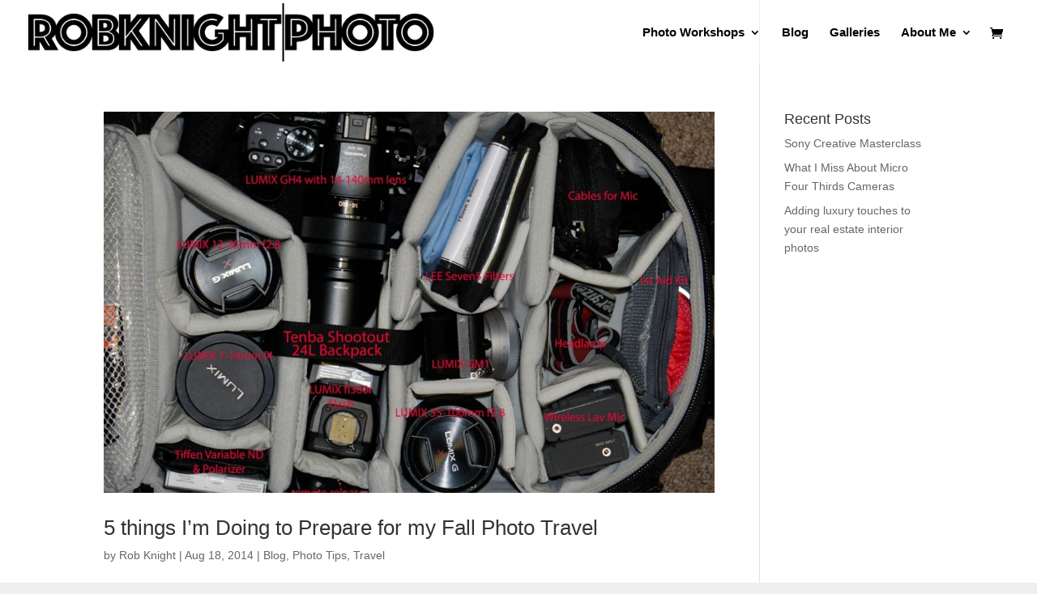

--- FILE ---
content_type: text/html; charset=utf-8
request_url: https://www.google.com/recaptcha/api2/aframe
body_size: 267
content:
<!DOCTYPE HTML><html><head><meta http-equiv="content-type" content="text/html; charset=UTF-8"></head><body><script nonce="jqUWCl9vgN7XPhH_LHrnlg">/** Anti-fraud and anti-abuse applications only. See google.com/recaptcha */ try{var clients={'sodar':'https://pagead2.googlesyndication.com/pagead/sodar?'};window.addEventListener("message",function(a){try{if(a.source===window.parent){var b=JSON.parse(a.data);var c=clients[b['id']];if(c){var d=document.createElement('img');d.src=c+b['params']+'&rc='+(localStorage.getItem("rc::a")?sessionStorage.getItem("rc::b"):"");window.document.body.appendChild(d);sessionStorage.setItem("rc::e",parseInt(sessionStorage.getItem("rc::e")||0)+1);localStorage.setItem("rc::h",'1768635384833');}}}catch(b){}});window.parent.postMessage("_grecaptcha_ready", "*");}catch(b){}</script></body></html>

--- FILE ---
content_type: text/css
request_url: https://hb.wpmucdn.com/robknightphotography.com/0e54fefd-57ba-4919-bbc0-bf636dd5a91c.css
body_size: 1760
content:
/**handles:xoo-wl-style,xoo-wl-fonts,brands-styles**/
.xoo-wl-notice-error{color:#a94442;background-color:#f2dede;border-color:#ebccd1;padding:7px 10px}.xoo-wl-notice-success{color:#3c763d;background-color:#dff0d8;border-color:#d6e9c6;padding:15px}.xoo-wl-notices{display:none;margin:15px 0;width:calc(100% - 20px)}.xoo-wl-notice-error p{margin-bottom:2px}.xoo-wl-notice-error,.xoo-wl-notice-success{border:1px solid transparent;border-radius:4px;display:block;margin:10px 0}span.xoo-wl-scs-icon{margin-right:5px}.xoo-wl-opac{position:fixed;top:0;bottom:0;left:0;z-index:999999;right:0;background-color:#000;opacity:0;transition:all .2s ease-out}.xoo-wl-modal{top:0;text-align:center;bottom:0;left:0;right:0;position:fixed;z-index:10000000000;overflow:auto;opacity:0;transition:all .2s ease-in-out;transform:scale(.8)}.xoo-wl-inmodal .scroll-content{height:100%}.xoo-wl-inmodal{display:inline-block;background:#fff;position:relative;vertical-align:middle;width:90%;text-align:left;border-radius:5px;height:90%;border-radius:17px}.xoo-wl-srcont{flex-grow:1;height:100%;overflow:auto}.xoo-wl-popup-active .xoo-wl-modal{opacity:1;transform:scale(1)}.xoo-wl-popup-active .xoo-wl-opac{opacity:.7}.xoo-wl-popup-active.xoo-wl-popup{visibility:visible}.xoo-wl-popup{visibility:hidden}body.xoo-wl-popup-active,html.xoo-wl-popup-active{overflow-y:hidden}span.xoo-wl-close{font-size:17px;position:absolute;right:-9px;top:-12px;border-radius:50%;cursor:pointer;z-index:100;width:25px;height:25px;display:flex;align-items:center;justify-content:center;color:#000;background-color:#fff;box-shadow:-1px 2px 10px rgba(0,0,0,.17)}span.xoo-wl-close:hover{color:#e63030}.xoo-wl-sidebar{background-size:cover;background-repeat:no-repeat;background-position:center;height:100%;border-radius:15px 0 0 15px}.xoo-wl-wrap{min-height:100%;display:flex;width:100%;height:100%}.xoo-wl-main{padding:30px 25px;position:relative;vertical-align:top}button.xoo-wl-action-btn{width:100%;border-radius:5px;cursor:pointer}.xoo-wl-form button.xoo-wl-submit-btn{margin:0 auto;display:table}.xoo-wl-btc-inline_toggle .xoo-wl-inline-form{display:none}.xoo-wl-btc-show{display:block!important}span.xwh-heading{display:block;text-align:center;font-size:23px;font-weight:700;word-spacing:1px}span.xwh-subheading{display:block;margin:20px 0}.xoo-wl-btc-inline_toggle.xoo-wl-active button.xoo-wl-btn-toggle{display:none}.xoo-wl-btc-inline_toggle.xoo-wl-active .xoo-wl-inline-form{display:block}.xoo-wl-nlc-btns{margin:10px 0}.xoo-wl-nlc-btns a{margin-right:12px}.xoo-wl-btn-container.xoo-wl-btc-variable{display:none}.xoo-wl-notloggedin-cont{display:table;margin:20px auto}@media only screen and (max-width:769px){.xoo-wl-sidebar{display:none}.xoo-wl-main,.xoo-wl-wrap{display:block;width:100%}.xoo-wl-footer-note{position:relative}}.xoo-wl-modal:before{content:'';display:inline-block;height:100%;margin-right:-.25em;vertical-align:middle}.xoo-wl-popup button.xoo-wl-submit-btn{width:calc(100% - 20px);max-width:unset;display:inline-block}.xoo-wl-user-added .xoo-wl-sidebar{display:none}.xoo-wl-user-added .xoo-wl-main{background-color:#dff0d8;padding:5px}.xoo-wl-user-added .xoo-wl-inmodal{max-height:unset;height:auto}.xoo-wl-popup-active.xoo-wl-popup[data-wpr-lazyrender]{content-visibility:visible!important}@media only screen and (min-height:650px){.xoo-wl-srcont{display:flex;flex-direction:column;justify-content:center}}@media only screen and (max-width:450px){.xoo-aff-group,.xoo-aff-group-twothird,.xoo-aff-group.onefourth,.xoo-aff-group.onehalf,.xoo-aff-group.onethird,.xoo-wl-popup button.xoo-wl-submit-btn{width:100%}}
@font-face{font-family:waitlist;src:url('https://robknightphotography.com/wp-content/plugins/waitlist-woocommerce/assets/fonts/waitlist.eot?gwad77');src:url('https://robknightphotography.com/wp-content/plugins/waitlist-woocommerce/assets/fonts/waitlist.eot?gwad77#iefix') format('embedded-opentype'),url('https://robknightphotography.com/wp-content/plugins/waitlist-woocommerce/assets/fonts/waitlist.ttf?gwad77') format('truetype'),url('https://robknightphotography.com/wp-content/plugins/waitlist-woocommerce/assets/fonts/waitlist.woff?gwad77') format('woff'),url('https://robknightphotography.com/wp-content/plugins/waitlist-woocommerce/assets/fonts/waitlist.svg?gwad77#waitlist') format('svg');font-weight:400;font-style:normal;font-display:block}[class*=" xoo-wl-icon"],[class^=xoo-wl-icon]{font-family:waitlist!important;speak:none;font-style:normal;font-weight:400;font-variant:normal;text-transform:none;line-height:1;-webkit-font-smoothing:antialiased;-moz-osx-font-smoothing:grayscale}.xoo-wl-icon-checkmark:before{content:"\e900"}.xoo-wl-icon-cross:before{content:"\e907"}.xoo-wl-icon-check_circle:before{content:"\e90a"}.xoo-wl-icon-cancel-circle:before{content:"\ea0d"}
.tax-product_brand .brand-description{overflow:hidden;zoom:1}.tax-product_brand .brand-description img.brand-thumbnail{width:25%;float:right}.tax-product_brand .brand-description .text{width:72%;float:left}.widget_brand_description img{box-sizing:border-box;width:100%;max-width:none;height:auto;margin:0 0 1em}ul.brand-thumbnails{margin-left:0;margin-bottom:0;clear:both;list-style:none}ul.brand-thumbnails:before{clear:both;content:"";display:table}ul.brand-thumbnails:after{clear:both;content:"";display:table}ul.brand-thumbnails li{float:left;margin:0 3.8% 1em 0;padding:0;position:relative;width:22.05%}ul.brand-thumbnails.fluid-columns li{width:auto}ul.brand-thumbnails:not(.fluid-columns) li.first{clear:both}ul.brand-thumbnails:not(.fluid-columns) li.last{margin-right:0}ul.brand-thumbnails.columns-1 li{width:100%;margin-right:0}ul.brand-thumbnails.columns-2 li{width:48%}ul.brand-thumbnails.columns-3 li{width:30.75%}ul.brand-thumbnails.columns-5 li{width:16.95%}ul.brand-thumbnails.columns-6 li{width:13.5%}.brand-thumbnails li img{box-sizing:border-box;width:100%;max-width:none;height:auto;margin:0}@media screen and (max-width:768px){ul.brand-thumbnails:not(.fluid-columns) li{width:48%!important}ul.brand-thumbnails:not(.fluid-columns) li.first{clear:none}ul.brand-thumbnails:not(.fluid-columns) li.last{margin-right:3.8%}ul.brand-thumbnails:not(.fluid-columns) li:nth-of-type(odd){clear:both}ul.brand-thumbnails:not(.fluid-columns) li:nth-of-type(2n){margin-right:0}}.brand-thumbnails-description li{text-align:center}.brand-thumbnails-description li .term-thumbnail img{display:inline}.brand-thumbnails-description li .term-description{margin-top:1em;text-align:left}#brands_a_z h3:target{text-decoration:underline}ul.brands_index{list-style:none outside;overflow:hidden;zoom:1}ul.brands_index li{float:left;margin:0 2px 2px 0}ul.brands_index li a,ul.brands_index li span{border:1px solid #ccc;padding:6px;line-height:1em;float:left;text-decoration:none}ul.brands_index li span{border-color:#eee;color:#ddd}ul.brands_index li a:hover{border-width:2px;padding:5px;text-decoration:none}ul.brands_index li a.active{border-width:2px;padding:5px}div#brands_a_z a.top{border:1px solid #ccc;padding:4px;line-height:1em;float:right;text-decoration:none;font-size:.8em}

--- FILE ---
content_type: text/plain
request_url: https://www.google-analytics.com/j/collect?v=1&_v=j102&a=895547645&t=pageview&_s=1&dl=https%3A%2F%2Frobknightphotography.com%2Ftag%2Fphoto-plus-expo%2F&ul=en-us%40posix&dt=Photo%20Plus%20Expo%20%7C%20Rob%20Knight%20Photo%20Adventures&sr=1280x720&vp=1280x720&_u=IEBAAEABAAAAACAAI~&jid=164290983&gjid=159079020&cid=787962227.1768635384&tid=UA-54084946-1&_gid=1700735917.1768635384&_r=1&_slc=1&z=928449242
body_size: -453
content:
2,cG-24D840N008